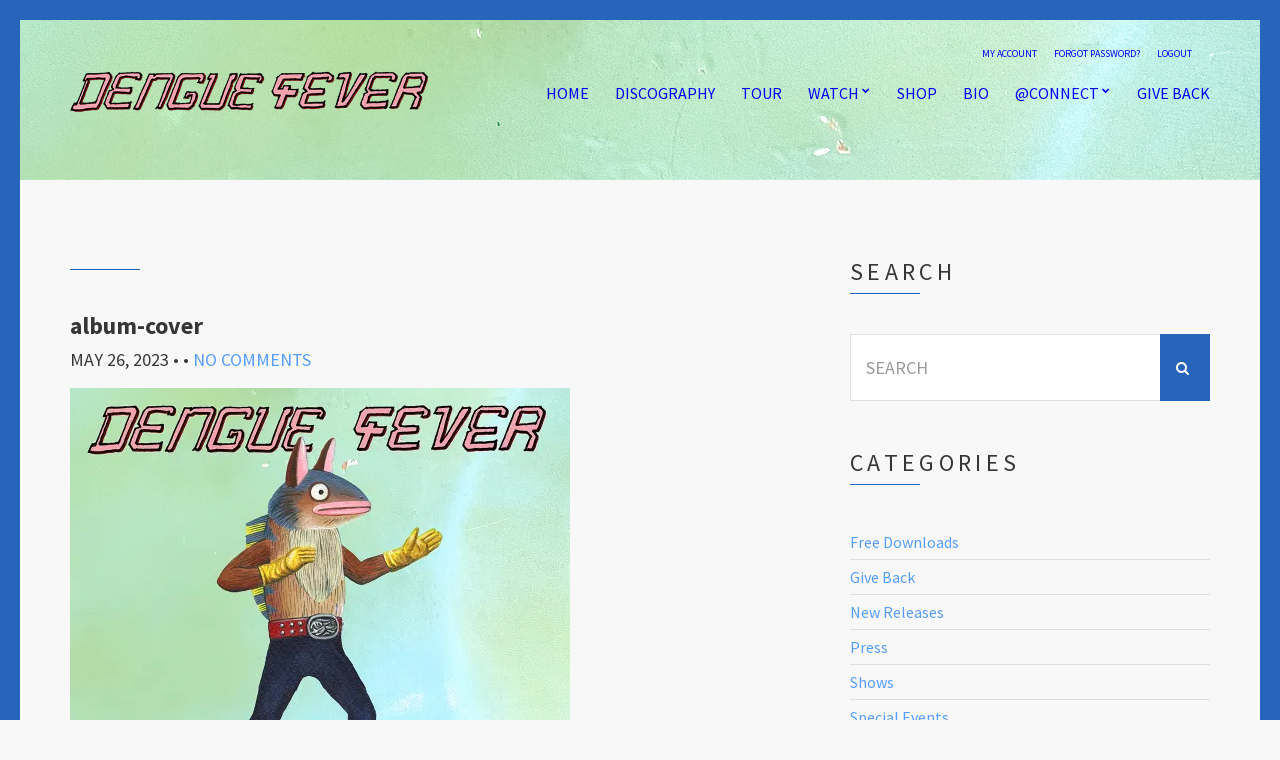

--- FILE ---
content_type: text/html; charset=UTF-8
request_url: https://denguefevermusic.com/discography/ting-mong/album-cover/
body_size: 57063
content:
<!doctype html>
<!--[if IE 8]> <html class="no-js lt-ie9" lang="en-US"> <![endif]-->
<!--[if gt IE 8]><!--> <html class="no-js" lang="en-US"> <!--<![endif]-->
<head>

	<meta charset="UTF-8">
	<meta name="viewport" content="width=device-width, initial-scale=1">

	<meta name='robots' content='index, follow, max-image-preview:large, max-snippet:-1, max-video-preview:-1' />
<meta name="dlm-version" content="4.9.11">
	<!-- This site is optimized with the Yoast SEO plugin v22.0 - https://yoast.com/wordpress/plugins/seo/ -->
	<title>album-cover - Dengue Fever Music</title>
	<link rel="canonical" href="https://denguefevermusic.com/discography/ting-mong/album-cover/" />
	<meta property="og:locale" content="en_US" />
	<meta property="og:type" content="article" />
	<meta property="og:title" content="album-cover - Dengue Fever Music" />
	<meta property="og:url" content="https://denguefevermusic.com/discography/ting-mong/album-cover/" />
	<meta property="og:site_name" content="Dengue Fever Music" />
	<meta property="article:publisher" content="http://facebook.com/denguefever" />
	<meta property="og:image" content="https://denguefevermusic.com/discography/ting-mong/album-cover" />
	<meta property="og:image:width" content="1000" />
	<meta property="og:image:height" content="1000" />
	<meta property="og:image:type" content="image/jpeg" />
	<meta name="twitter:card" content="summary_large_image" />
	<meta name="twitter:site" content="@denguefever" />
	<script type="application/ld+json" class="yoast-schema-graph">{"@context":"https://schema.org","@graph":[{"@type":"WebPage","@id":"https://denguefevermusic.com/discography/ting-mong/album-cover/","url":"https://denguefevermusic.com/discography/ting-mong/album-cover/","name":"album-cover - Dengue Fever Music","isPartOf":{"@id":"https://denguefevermusic.com/#website"},"primaryImageOfPage":{"@id":"https://denguefevermusic.com/discography/ting-mong/album-cover/#primaryimage"},"image":{"@id":"https://denguefevermusic.com/discography/ting-mong/album-cover/#primaryimage"},"thumbnailUrl":"https://i0.wp.com/denguefevermusic.com/wp-content/uploads/2023/05/album-cover.jpg?fit=1000%2C1000&ssl=1","datePublished":"2023-05-26T13:27:53+00:00","dateModified":"2023-05-26T13:27:53+00:00","breadcrumb":{"@id":"https://denguefevermusic.com/discography/ting-mong/album-cover/#breadcrumb"},"inLanguage":"en-US","potentialAction":[{"@type":"ReadAction","target":["https://denguefevermusic.com/discography/ting-mong/album-cover/"]}]},{"@type":"ImageObject","inLanguage":"en-US","@id":"https://denguefevermusic.com/discography/ting-mong/album-cover/#primaryimage","url":"https://i0.wp.com/denguefevermusic.com/wp-content/uploads/2023/05/album-cover.jpg?fit=1000%2C1000&ssl=1","contentUrl":"https://i0.wp.com/denguefevermusic.com/wp-content/uploads/2023/05/album-cover.jpg?fit=1000%2C1000&ssl=1"},{"@type":"BreadcrumbList","@id":"https://denguefevermusic.com/discography/ting-mong/album-cover/#breadcrumb","itemListElement":[{"@type":"ListItem","position":1,"name":"Home","item":"https://denguefevermusic.com/"},{"@type":"ListItem","position":2,"name":"Ting Mong","item":"https://denguefevermusic.com/discography/ting-mong/"},{"@type":"ListItem","position":3,"name":"album-cover"}]},{"@type":"WebSite","@id":"https://denguefevermusic.com/#website","url":"https://denguefevermusic.com/","name":"Dengue Fever Music","description":"","publisher":{"@id":"https://denguefevermusic.com/#organization"},"potentialAction":[{"@type":"SearchAction","target":{"@type":"EntryPoint","urlTemplate":"https://denguefevermusic.com/?s={search_term_string}"},"query-input":"required name=search_term_string"}],"inLanguage":"en-US"},{"@type":"Organization","@id":"https://denguefevermusic.com/#organization","name":"Dengue Fever","url":"https://denguefevermusic.com/","logo":{"@type":"ImageObject","inLanguage":"en-US","@id":"https://denguefevermusic.com/#/schema/logo/image/","url":"https://i1.wp.com/denguefevermusic.com/wp-content/uploads/2015/07/DF-logo.png?fit=225%2C225&ssl=1","contentUrl":"https://i1.wp.com/denguefevermusic.com/wp-content/uploads/2015/07/DF-logo.png?fit=225%2C225&ssl=1","width":225,"height":225,"caption":"Dengue Fever"},"image":{"@id":"https://denguefevermusic.com/#/schema/logo/image/"},"sameAs":["http://facebook.com/denguefever","https://twitter.com/denguefever","http://instagram.com/denguefevermusic","http://youtube.com/user/denguefevermusic"]}]}</script>
	<!-- / Yoast SEO plugin. -->


<link rel='dns-prefetch' href='//www.google.com' />
<link rel='dns-prefetch' href='//ws.sharethis.com' />
<link rel='dns-prefetch' href='//stats.wp.com' />
<link rel='dns-prefetch' href='//ajax.googleapis.com' />
<link rel='dns-prefetch' href='//v0.wordpress.com' />
<link rel='dns-prefetch' href='//i0.wp.com' />
<link rel="alternate" type="application/rss+xml" title="Dengue Fever Music &raquo; Feed" href="https://denguefevermusic.com/feed/" />
<link rel="alternate" type="application/rss+xml" title="Dengue Fever Music &raquo; Comments Feed" href="https://denguefevermusic.com/comments/feed/" />
		<!-- This site uses the Google Analytics by ExactMetrics plugin v7.24.3 - Using Analytics tracking - https://www.exactmetrics.com/ -->
		<!-- Note: ExactMetrics is not currently configured on this site. The site owner needs to authenticate with Google Analytics in the ExactMetrics settings panel. -->
					<!-- No tracking code set -->
				<!-- / Google Analytics by ExactMetrics -->
		<script type="text/javascript">
/* <![CDATA[ */
window._wpemojiSettings = {"baseUrl":"https:\/\/s.w.org\/images\/core\/emoji\/14.0.0\/72x72\/","ext":".png","svgUrl":"https:\/\/s.w.org\/images\/core\/emoji\/14.0.0\/svg\/","svgExt":".svg","source":{"concatemoji":"https:\/\/denguefevermusic.com\/wp-includes\/js\/wp-emoji-release.min.js?ver=6.4.7"}};
/*! This file is auto-generated */
!function(i,n){var o,s,e;function c(e){try{var t={supportTests:e,timestamp:(new Date).valueOf()};sessionStorage.setItem(o,JSON.stringify(t))}catch(e){}}function p(e,t,n){e.clearRect(0,0,e.canvas.width,e.canvas.height),e.fillText(t,0,0);var t=new Uint32Array(e.getImageData(0,0,e.canvas.width,e.canvas.height).data),r=(e.clearRect(0,0,e.canvas.width,e.canvas.height),e.fillText(n,0,0),new Uint32Array(e.getImageData(0,0,e.canvas.width,e.canvas.height).data));return t.every(function(e,t){return e===r[t]})}function u(e,t,n){switch(t){case"flag":return n(e,"\ud83c\udff3\ufe0f\u200d\u26a7\ufe0f","\ud83c\udff3\ufe0f\u200b\u26a7\ufe0f")?!1:!n(e,"\ud83c\uddfa\ud83c\uddf3","\ud83c\uddfa\u200b\ud83c\uddf3")&&!n(e,"\ud83c\udff4\udb40\udc67\udb40\udc62\udb40\udc65\udb40\udc6e\udb40\udc67\udb40\udc7f","\ud83c\udff4\u200b\udb40\udc67\u200b\udb40\udc62\u200b\udb40\udc65\u200b\udb40\udc6e\u200b\udb40\udc67\u200b\udb40\udc7f");case"emoji":return!n(e,"\ud83e\udef1\ud83c\udffb\u200d\ud83e\udef2\ud83c\udfff","\ud83e\udef1\ud83c\udffb\u200b\ud83e\udef2\ud83c\udfff")}return!1}function f(e,t,n){var r="undefined"!=typeof WorkerGlobalScope&&self instanceof WorkerGlobalScope?new OffscreenCanvas(300,150):i.createElement("canvas"),a=r.getContext("2d",{willReadFrequently:!0}),o=(a.textBaseline="top",a.font="600 32px Arial",{});return e.forEach(function(e){o[e]=t(a,e,n)}),o}function t(e){var t=i.createElement("script");t.src=e,t.defer=!0,i.head.appendChild(t)}"undefined"!=typeof Promise&&(o="wpEmojiSettingsSupports",s=["flag","emoji"],n.supports={everything:!0,everythingExceptFlag:!0},e=new Promise(function(e){i.addEventListener("DOMContentLoaded",e,{once:!0})}),new Promise(function(t){var n=function(){try{var e=JSON.parse(sessionStorage.getItem(o));if("object"==typeof e&&"number"==typeof e.timestamp&&(new Date).valueOf()<e.timestamp+604800&&"object"==typeof e.supportTests)return e.supportTests}catch(e){}return null}();if(!n){if("undefined"!=typeof Worker&&"undefined"!=typeof OffscreenCanvas&&"undefined"!=typeof URL&&URL.createObjectURL&&"undefined"!=typeof Blob)try{var e="postMessage("+f.toString()+"("+[JSON.stringify(s),u.toString(),p.toString()].join(",")+"));",r=new Blob([e],{type:"text/javascript"}),a=new Worker(URL.createObjectURL(r),{name:"wpTestEmojiSupports"});return void(a.onmessage=function(e){c(n=e.data),a.terminate(),t(n)})}catch(e){}c(n=f(s,u,p))}t(n)}).then(function(e){for(var t in e)n.supports[t]=e[t],n.supports.everything=n.supports.everything&&n.supports[t],"flag"!==t&&(n.supports.everythingExceptFlag=n.supports.everythingExceptFlag&&n.supports[t]);n.supports.everythingExceptFlag=n.supports.everythingExceptFlag&&!n.supports.flag,n.DOMReady=!1,n.readyCallback=function(){n.DOMReady=!0}}).then(function(){return e}).then(function(){var e;n.supports.everything||(n.readyCallback(),(e=n.source||{}).concatemoji?t(e.concatemoji):e.wpemoji&&e.twemoji&&(t(e.twemoji),t(e.wpemoji)))}))}((window,document),window._wpemojiSettings);
/* ]]> */
</script>
<style type="text/css" media="screen">.dlm-email-lock div{display: flex} .dlm-el-columns{display:flex;flex-direction:row;min-height:300px;padding:20px;background-size:cover;justify-content:space-between}.dlm-el-columns .dlm-el-column{display:flex;width:48%;flex-direction:column;align-items:center;justify-content:space-between;color:white;font-family:inherit}.dlm-el-columns .dlm-el-column .dlm-el-wrapper{width:100%;color:black}.dlm-el-columns .dlm-el-column .dlm-el-wrapper .dlm-email-lock div{display:flex;flex-direction:column;align-items:center}.dlm-el-columns .dlm-el-column .dlm-el-wrapper .dlm-email-lock input.dlm-email-lock-email,.dlm-el-columns .dlm-el-column .dlm-el-wrapper .dlm-email-lock input.dlm-email-lock-name{width:100%}.dlm-el-columns .dlm-el-column .dlm-el-wrapper .dlm-email-lock .dlm-email-lock-submit{width:100%;margin:0}.dlm-el-columns .dlm-el-column .dlm-el-title{font-size:24px;font-family:inherit}.dlm-el-columns .dlm-el-column .dlm-el-description{font-family:inherit}.dlm-el-columns .dlm-el-column .block-editor-media-placeholder{width:250px;height:250px}.dlm-el-columns.dlm-el-image-right{flex-direction:row-reverse}.dlm-el-dropdownmenu{display:flex;align-items:center}@media only screen and (max-width: 768px){.dlm-el-columns{flex-direction:column}.dlm-el-columns .dlm-el-column{width:100%;margin-bottom:10px 0}.dlm-el-columns .dlm-el-column img{margin-bottom:20px}}.dlm-el-container{display:flex;flex-direction:column}.dlm-el-container .dlm-el-wrapper{height:30%}.dlm-el-container form div{display:flex}.dlm-el-container form div .dlm-email-lock-email{width:70%}.dlm-el-container form div .dlm-email-lock-submit{width:30%;margin:0}input.dlm-email-lock-email.error,input.dlm-email-lock-name.error{border:1px solid #ff0000}.dlm-el-template-wrapper{display:flex;justify-content:center;flex-wrap:wrap}.dlm-el-template-wrapper .dlm-el-template-item.active{border:2px solid #5b9dd9}.dlm-el-template-wrapper .dlm-el-template-item{padding:20px;display:flex;border:1px solid #2222;justify-content:center;align-items:center}.dlm-el-template-wrapper .dlm-el-template-item p{margin:0}.dlm-el-template-wrapper .dlm-el-template-item:hover{cursor:pointer} .dlm-email-lock-optin .dlm-email-lock-optin-field-email{ padding: 10px 0;} </style>
<link rel='stylesheet' id='plugin_name-admin-ui-css-css' href='https://ajax.googleapis.com/ajax/libs/jqueryui/1.13.2/themes/smoothness/jquery-ui.css?ver=4.7.8' type='text/css' media='' />
<link rel='stylesheet' id='tooltipster-css-css' href='https://denguefevermusic.com/wp-content/plugins/arscode-ninja-popups/tooltipster/tooltipster.bundle.min.css?ver=6.4.7' type='text/css' media='all' />
<link rel='stylesheet' id='tooltipster-css-theme-css' href='https://denguefevermusic.com/wp-content/plugins/arscode-ninja-popups/tooltipster/plugins/tooltipster/sideTip/themes/tooltipster-sideTip-light.min.css?ver=6.4.7' type='text/css' media='all' />
<link rel='stylesheet' id='material-design-css-css' href='https://denguefevermusic.com/wp-content/plugins/arscode-ninja-popups/themes/jquery.material.form.css?ver=6.4.7' type='text/css' media='all' />
<link rel='stylesheet' id='jquery-intl-phone-input-css-css' href='https://denguefevermusic.com/wp-content/plugins/arscode-ninja-popups/assets/vendor/intl-tel-input/css/intlTelInput.min.css?ver=6.4.7' type='text/css' media='all' />
<link rel='stylesheet' id='snp_styles_reset-css' href='https://denguefevermusic.com/wp-content/plugins/arscode-ninja-popups/themes/reset.min.css?ver=6.4.7' type='text/css' media='all' />
<link rel='stylesheet' id='fancybox2-css' href='https://denguefevermusic.com/wp-content/plugins/arscode-ninja-popups/fancybox2/jquery.fancybox.min.css?ver=6.4.7' type='text/css' media='all' />
<link rel='stylesheet' id='snp_styles_newtheme1-css' href='https://denguefevermusic.com/wp-content/plugins/arscode-ninja-popups/themes/newtheme1/css/newtheme1.css?ver=6.4.7' type='text/css' media='all' />
<style id='wp-emoji-styles-inline-css' type='text/css'>

	img.wp-smiley, img.emoji {
		display: inline !important;
		border: none !important;
		box-shadow: none !important;
		height: 1em !important;
		width: 1em !important;
		margin: 0 0.07em !important;
		vertical-align: -0.1em !important;
		background: none !important;
		padding: 0 !important;
	}
</style>
<link rel='stylesheet' id='wp-block-library-css' href='https://denguefevermusic.com/wp-includes/css/dist/block-library/style.min.css?ver=6.4.7' type='text/css' media='all' />
<style id='wp-block-library-inline-css' type='text/css'>
.has-text-align-justify{text-align:justify;}
</style>
<link rel='stylesheet' id='mediaelement-css' href='https://denguefevermusic.com/wp-includes/js/mediaelement/mediaelementplayer-legacy.min.css?ver=4.2.17' type='text/css' media='all' />
<link rel='stylesheet' id='wp-mediaelement-css' href='https://denguefevermusic.com/wp-includes/js/mediaelement/wp-mediaelement.min.css?ver=6.4.7' type='text/css' media='all' />
<style id='jetpack-sharing-buttons-style-inline-css' type='text/css'>
.jetpack-sharing-buttons__services-list{display:flex;flex-direction:row;flex-wrap:wrap;gap:0;list-style-type:none;margin:5px;padding:0}.jetpack-sharing-buttons__services-list.has-small-icon-size{font-size:12px}.jetpack-sharing-buttons__services-list.has-normal-icon-size{font-size:16px}.jetpack-sharing-buttons__services-list.has-large-icon-size{font-size:24px}.jetpack-sharing-buttons__services-list.has-huge-icon-size{font-size:36px}@media print{.jetpack-sharing-buttons__services-list{display:none!important}}ul.jetpack-sharing-buttons__services-list.has-background{padding:1.25em 2.375em}
</style>
<style id='classic-theme-styles-inline-css' type='text/css'>
/*! This file is auto-generated */
.wp-block-button__link{color:#fff;background-color:#32373c;border-radius:9999px;box-shadow:none;text-decoration:none;padding:calc(.667em + 2px) calc(1.333em + 2px);font-size:1.125em}.wp-block-file__button{background:#32373c;color:#fff;text-decoration:none}
</style>
<style id='global-styles-inline-css' type='text/css'>
body{--wp--preset--color--black: #000000;--wp--preset--color--cyan-bluish-gray: #abb8c3;--wp--preset--color--white: #ffffff;--wp--preset--color--pale-pink: #f78da7;--wp--preset--color--vivid-red: #cf2e2e;--wp--preset--color--luminous-vivid-orange: #ff6900;--wp--preset--color--luminous-vivid-amber: #fcb900;--wp--preset--color--light-green-cyan: #7bdcb5;--wp--preset--color--vivid-green-cyan: #00d084;--wp--preset--color--pale-cyan-blue: #8ed1fc;--wp--preset--color--vivid-cyan-blue: #0693e3;--wp--preset--color--vivid-purple: #9b51e0;--wp--preset--gradient--vivid-cyan-blue-to-vivid-purple: linear-gradient(135deg,rgba(6,147,227,1) 0%,rgb(155,81,224) 100%);--wp--preset--gradient--light-green-cyan-to-vivid-green-cyan: linear-gradient(135deg,rgb(122,220,180) 0%,rgb(0,208,130) 100%);--wp--preset--gradient--luminous-vivid-amber-to-luminous-vivid-orange: linear-gradient(135deg,rgba(252,185,0,1) 0%,rgba(255,105,0,1) 100%);--wp--preset--gradient--luminous-vivid-orange-to-vivid-red: linear-gradient(135deg,rgba(255,105,0,1) 0%,rgb(207,46,46) 100%);--wp--preset--gradient--very-light-gray-to-cyan-bluish-gray: linear-gradient(135deg,rgb(238,238,238) 0%,rgb(169,184,195) 100%);--wp--preset--gradient--cool-to-warm-spectrum: linear-gradient(135deg,rgb(74,234,220) 0%,rgb(151,120,209) 20%,rgb(207,42,186) 40%,rgb(238,44,130) 60%,rgb(251,105,98) 80%,rgb(254,248,76) 100%);--wp--preset--gradient--blush-light-purple: linear-gradient(135deg,rgb(255,206,236) 0%,rgb(152,150,240) 100%);--wp--preset--gradient--blush-bordeaux: linear-gradient(135deg,rgb(254,205,165) 0%,rgb(254,45,45) 50%,rgb(107,0,62) 100%);--wp--preset--gradient--luminous-dusk: linear-gradient(135deg,rgb(255,203,112) 0%,rgb(199,81,192) 50%,rgb(65,88,208) 100%);--wp--preset--gradient--pale-ocean: linear-gradient(135deg,rgb(255,245,203) 0%,rgb(182,227,212) 50%,rgb(51,167,181) 100%);--wp--preset--gradient--electric-grass: linear-gradient(135deg,rgb(202,248,128) 0%,rgb(113,206,126) 100%);--wp--preset--gradient--midnight: linear-gradient(135deg,rgb(2,3,129) 0%,rgb(40,116,252) 100%);--wp--preset--font-size--small: 13px;--wp--preset--font-size--medium: 20px;--wp--preset--font-size--large: 36px;--wp--preset--font-size--x-large: 42px;--wp--preset--spacing--20: 0.44rem;--wp--preset--spacing--30: 0.67rem;--wp--preset--spacing--40: 1rem;--wp--preset--spacing--50: 1.5rem;--wp--preset--spacing--60: 2.25rem;--wp--preset--spacing--70: 3.38rem;--wp--preset--spacing--80: 5.06rem;--wp--preset--shadow--natural: 6px 6px 9px rgba(0, 0, 0, 0.2);--wp--preset--shadow--deep: 12px 12px 50px rgba(0, 0, 0, 0.4);--wp--preset--shadow--sharp: 6px 6px 0px rgba(0, 0, 0, 0.2);--wp--preset--shadow--outlined: 6px 6px 0px -3px rgba(255, 255, 255, 1), 6px 6px rgba(0, 0, 0, 1);--wp--preset--shadow--crisp: 6px 6px 0px rgba(0, 0, 0, 1);}:where(.is-layout-flex){gap: 0.5em;}:where(.is-layout-grid){gap: 0.5em;}body .is-layout-flow > .alignleft{float: left;margin-inline-start: 0;margin-inline-end: 2em;}body .is-layout-flow > .alignright{float: right;margin-inline-start: 2em;margin-inline-end: 0;}body .is-layout-flow > .aligncenter{margin-left: auto !important;margin-right: auto !important;}body .is-layout-constrained > .alignleft{float: left;margin-inline-start: 0;margin-inline-end: 2em;}body .is-layout-constrained > .alignright{float: right;margin-inline-start: 2em;margin-inline-end: 0;}body .is-layout-constrained > .aligncenter{margin-left: auto !important;margin-right: auto !important;}body .is-layout-constrained > :where(:not(.alignleft):not(.alignright):not(.alignfull)){max-width: var(--wp--style--global--content-size);margin-left: auto !important;margin-right: auto !important;}body .is-layout-constrained > .alignwide{max-width: var(--wp--style--global--wide-size);}body .is-layout-flex{display: flex;}body .is-layout-flex{flex-wrap: wrap;align-items: center;}body .is-layout-flex > *{margin: 0;}body .is-layout-grid{display: grid;}body .is-layout-grid > *{margin: 0;}:where(.wp-block-columns.is-layout-flex){gap: 2em;}:where(.wp-block-columns.is-layout-grid){gap: 2em;}:where(.wp-block-post-template.is-layout-flex){gap: 1.25em;}:where(.wp-block-post-template.is-layout-grid){gap: 1.25em;}.has-black-color{color: var(--wp--preset--color--black) !important;}.has-cyan-bluish-gray-color{color: var(--wp--preset--color--cyan-bluish-gray) !important;}.has-white-color{color: var(--wp--preset--color--white) !important;}.has-pale-pink-color{color: var(--wp--preset--color--pale-pink) !important;}.has-vivid-red-color{color: var(--wp--preset--color--vivid-red) !important;}.has-luminous-vivid-orange-color{color: var(--wp--preset--color--luminous-vivid-orange) !important;}.has-luminous-vivid-amber-color{color: var(--wp--preset--color--luminous-vivid-amber) !important;}.has-light-green-cyan-color{color: var(--wp--preset--color--light-green-cyan) !important;}.has-vivid-green-cyan-color{color: var(--wp--preset--color--vivid-green-cyan) !important;}.has-pale-cyan-blue-color{color: var(--wp--preset--color--pale-cyan-blue) !important;}.has-vivid-cyan-blue-color{color: var(--wp--preset--color--vivid-cyan-blue) !important;}.has-vivid-purple-color{color: var(--wp--preset--color--vivid-purple) !important;}.has-black-background-color{background-color: var(--wp--preset--color--black) !important;}.has-cyan-bluish-gray-background-color{background-color: var(--wp--preset--color--cyan-bluish-gray) !important;}.has-white-background-color{background-color: var(--wp--preset--color--white) !important;}.has-pale-pink-background-color{background-color: var(--wp--preset--color--pale-pink) !important;}.has-vivid-red-background-color{background-color: var(--wp--preset--color--vivid-red) !important;}.has-luminous-vivid-orange-background-color{background-color: var(--wp--preset--color--luminous-vivid-orange) !important;}.has-luminous-vivid-amber-background-color{background-color: var(--wp--preset--color--luminous-vivid-amber) !important;}.has-light-green-cyan-background-color{background-color: var(--wp--preset--color--light-green-cyan) !important;}.has-vivid-green-cyan-background-color{background-color: var(--wp--preset--color--vivid-green-cyan) !important;}.has-pale-cyan-blue-background-color{background-color: var(--wp--preset--color--pale-cyan-blue) !important;}.has-vivid-cyan-blue-background-color{background-color: var(--wp--preset--color--vivid-cyan-blue) !important;}.has-vivid-purple-background-color{background-color: var(--wp--preset--color--vivid-purple) !important;}.has-black-border-color{border-color: var(--wp--preset--color--black) !important;}.has-cyan-bluish-gray-border-color{border-color: var(--wp--preset--color--cyan-bluish-gray) !important;}.has-white-border-color{border-color: var(--wp--preset--color--white) !important;}.has-pale-pink-border-color{border-color: var(--wp--preset--color--pale-pink) !important;}.has-vivid-red-border-color{border-color: var(--wp--preset--color--vivid-red) !important;}.has-luminous-vivid-orange-border-color{border-color: var(--wp--preset--color--luminous-vivid-orange) !important;}.has-luminous-vivid-amber-border-color{border-color: var(--wp--preset--color--luminous-vivid-amber) !important;}.has-light-green-cyan-border-color{border-color: var(--wp--preset--color--light-green-cyan) !important;}.has-vivid-green-cyan-border-color{border-color: var(--wp--preset--color--vivid-green-cyan) !important;}.has-pale-cyan-blue-border-color{border-color: var(--wp--preset--color--pale-cyan-blue) !important;}.has-vivid-cyan-blue-border-color{border-color: var(--wp--preset--color--vivid-cyan-blue) !important;}.has-vivid-purple-border-color{border-color: var(--wp--preset--color--vivid-purple) !important;}.has-vivid-cyan-blue-to-vivid-purple-gradient-background{background: var(--wp--preset--gradient--vivid-cyan-blue-to-vivid-purple) !important;}.has-light-green-cyan-to-vivid-green-cyan-gradient-background{background: var(--wp--preset--gradient--light-green-cyan-to-vivid-green-cyan) !important;}.has-luminous-vivid-amber-to-luminous-vivid-orange-gradient-background{background: var(--wp--preset--gradient--luminous-vivid-amber-to-luminous-vivid-orange) !important;}.has-luminous-vivid-orange-to-vivid-red-gradient-background{background: var(--wp--preset--gradient--luminous-vivid-orange-to-vivid-red) !important;}.has-very-light-gray-to-cyan-bluish-gray-gradient-background{background: var(--wp--preset--gradient--very-light-gray-to-cyan-bluish-gray) !important;}.has-cool-to-warm-spectrum-gradient-background{background: var(--wp--preset--gradient--cool-to-warm-spectrum) !important;}.has-blush-light-purple-gradient-background{background: var(--wp--preset--gradient--blush-light-purple) !important;}.has-blush-bordeaux-gradient-background{background: var(--wp--preset--gradient--blush-bordeaux) !important;}.has-luminous-dusk-gradient-background{background: var(--wp--preset--gradient--luminous-dusk) !important;}.has-pale-ocean-gradient-background{background: var(--wp--preset--gradient--pale-ocean) !important;}.has-electric-grass-gradient-background{background: var(--wp--preset--gradient--electric-grass) !important;}.has-midnight-gradient-background{background: var(--wp--preset--gradient--midnight) !important;}.has-small-font-size{font-size: var(--wp--preset--font-size--small) !important;}.has-medium-font-size{font-size: var(--wp--preset--font-size--medium) !important;}.has-large-font-size{font-size: var(--wp--preset--font-size--large) !important;}.has-x-large-font-size{font-size: var(--wp--preset--font-size--x-large) !important;}
.wp-block-navigation a:where(:not(.wp-element-button)){color: inherit;}
:where(.wp-block-post-template.is-layout-flex){gap: 1.25em;}:where(.wp-block-post-template.is-layout-grid){gap: 1.25em;}
:where(.wp-block-columns.is-layout-flex){gap: 2em;}:where(.wp-block-columns.is-layout-grid){gap: 2em;}
.wp-block-pullquote{font-size: 1.5em;line-height: 1.6;}
</style>
<link rel='stylesheet' id='contact-form-7-css' href='https://denguefevermusic.com/wp-content/plugins/contact-form-7/includes/css/styles.css?ver=5.8.7' type='text/css' media='all' />
<link rel='stylesheet' id='ci-google-font-css' href='//fonts.googleapis.com/css?family=Source+Sans+Pro%3A300%2C400%2C700%2C900%2C400italic&#038;ver=6.4.7' type='text/css' media='all' />
<link rel='stylesheet' id='ci-base-css' href='https://denguefevermusic.com/wp-content/themes/chords/css/base.css?ver=6.4.7' type='text/css' media='all' />
<link rel='stylesheet' id='ci-theme-common-css' href='https://denguefevermusic.com/wp-content/themes/chords/common/css/global.css?ver=2.7.0' type='text/css' media='all' />
<link rel='stylesheet' id='ci-flexslider-css' href='https://denguefevermusic.com/wp-content/themes/chords/css/flexslider.css?ver=6.4.7' type='text/css' media='all' />
<link rel='stylesheet' id='font-awesome-css' href='https://denguefevermusic.com/wp-content/themes/chords/panel/components/fontawesome/css/font-awesome.min.css?ver=2.7.0' type='text/css' media='all' />
<link rel='stylesheet' id='mmenu-css' href='https://denguefevermusic.com/wp-content/themes/chords/css/mmenu.css?ver=6.4.7' type='text/css' media='all' />
<link rel='stylesheet' id='stapel-css' href='https://denguefevermusic.com/wp-content/themes/chords/css/stapel.css?ver=1.10.4' type='text/css' media='all' />
<link rel='stylesheet' id='ci-style-css' href='https://denguefevermusic.com/wp-content/themes/chords/style.css?ver=2.7.0' type='text/css' media='all' />
<style id='ci-style-inline-css' type='text/css'>
#ci-newsletter-2 .widget-wrap { background-color: #2765ba;  } 

#ci-newsletter-3 .widget-wrap { background-color: #2765ba;  } 

#ci-items-3 .widget-wrap { padding-bottom: 0; margin-bottom: -30px;  } 

#ci-items-4 .widget-wrap { padding-bottom: 0; margin-bottom: -30px;  } 

#ci-split-content-2 .widget-wrap { background-color: #2665ba; background-image: url(https://denguefevermusic.com/wp-content/uploads/2023/05/IMG_1128.jpg);background-repeat: repeat; } 

</style>
<link rel='stylesheet' id='ci-color-scheme-css' href='https://denguefevermusic.com/wp-content/themes/chords/colors/white_blue.css?ver=6.4.7' type='text/css' media='all' />
<style id='ci-color-scheme-inline-css' type='text/css'>
#header { background-image: url("https://denguefevermusic.com/wp-content/uploads/2023/05/header-bg.jpg"); }
</style>
<link rel='stylesheet' id='woocommerce_prettyPhoto_css-css' href='https://denguefevermusic.com/wp-content/themes/chords/css/prettyPhoto.css?ver=6.4.7' type='text/css' media='all' />
<link rel='stylesheet' id='jetpack_css-css' href='https://denguefevermusic.com/wp-content/plugins/jetpack/css/jetpack.css?ver=13.1.4' type='text/css' media='all' />
<script type="text/javascript" src="https://denguefevermusic.com/wp-includes/js/jquery/jquery.min.js?ver=3.7.1" id="jquery-core-js"></script>
<script type="text/javascript" src="https://denguefevermusic.com/wp-includes/js/jquery/jquery-migrate.min.js?ver=3.4.1" id="jquery-migrate-js"></script>
<script type="text/javascript" src="https://denguefevermusic.com/wp-content/themes/chords/panel/scripts/modernizr-2.6.2.js?ver=2.7.0" id="modernizr-js"></script>
<script id='st_insights_js' type="text/javascript" src="https://ws.sharethis.com/button/st_insights.js?publisher=eba0f3ba-f9ab-408c-bc68-c28af5afe749&amp;product=feather&amp;ver=1708381565" id="feather-sharethis-js"></script>
<link rel="https://api.w.org/" href="https://denguefevermusic.com/wp-json/" /><link rel="alternate" type="application/json" href="https://denguefevermusic.com/wp-json/wp/v2/media/22321" /><link rel="EditURI" type="application/rsd+xml" title="RSD" href="https://denguefevermusic.com/xmlrpc.php?rsd" />
<meta name="generator" content="WordPress 6.4.7" />
<link rel='shortlink' href='https://wp.me/a6wAIg-5O1' />
<link rel="alternate" type="application/json+oembed" href="https://denguefevermusic.com/wp-json/oembed/1.0/embed?url=https%3A%2F%2Fdenguefevermusic.com%2Fdiscography%2Fting-mong%2Falbum-cover%2F" />
<link rel="alternate" type="text/xml+oembed" href="https://denguefevermusic.com/wp-json/oembed/1.0/embed?url=https%3A%2F%2Fdenguefevermusic.com%2Fdiscography%2Fting-mong%2Falbum-cover%2F&#038;format=xml" />
	<style>img#wpstats{display:none}</style>
		<script>
  (function(i,s,o,g,r,a,m){i['GoogleAnalyticsObject']=r;i[r]=i[r]||function(){
  (i[r].q=i[r].q||[]).push(arguments)},i[r].l=1*new Date();a=s.createElement(o),
  m=s.getElementsByTagName(o)[0];a.async=1;a.src=g;m.parentNode.insertBefore(a,m)
  })(window,document,'script','//www.google-analytics.com/analytics.js','ga');

  ga('create', 'UA-20813673-1', 'auto');
  ga('require', 'displayfeatures');
  ga('require', 'linkid', 'linkid.js');
  ga('send', 'pageview');
</script><link rel="pingback" href="https://denguefevermusic.com/xmlrpc.php" />
<style type="text/css"></style>
<style>
.synved-social-resolution-single {
display: inline-block;
}
.synved-social-resolution-normal {
display: inline-block;
}
.synved-social-resolution-hidef {
display: none;
}

@media only screen and (min--moz-device-pixel-ratio: 2),
only screen and (-o-min-device-pixel-ratio: 2/1),
only screen and (-webkit-min-device-pixel-ratio: 2),
only screen and (min-device-pixel-ratio: 2),
only screen and (min-resolution: 2dppx),
only screen and (min-resolution: 192dpi) {
	.synved-social-resolution-normal {
	display: none;
	}
	.synved-social-resolution-hidef {
	display: inline-block;
	}
}
</style><link rel="icon" href="https://i0.wp.com/denguefevermusic.com/wp-content/uploads/2015/08/DF-logo-55c4d3a3v1_site_icon.png?fit=32%2C32&#038;ssl=1" sizes="32x32" />
<link rel="icon" href="https://i0.wp.com/denguefevermusic.com/wp-content/uploads/2015/08/DF-logo-55c4d3a3v1_site_icon.png?fit=192%2C192&#038;ssl=1" sizes="192x192" />
<link rel="apple-touch-icon" href="https://i0.wp.com/denguefevermusic.com/wp-content/uploads/2015/08/DF-logo-55c4d3a3v1_site_icon.png?fit=180%2C180&#038;ssl=1" />
<meta name="msapplication-TileImage" content="https://i0.wp.com/denguefevermusic.com/wp-content/uploads/2015/08/DF-logo-55c4d3a3v1_site_icon.png?fit=270%2C270&#038;ssl=1" />
<link rel="stylesheet" type="text/css" id="wp-custom-css" href="https://denguefevermusic.com/?custom-css=dd928528f3" />
<script type='text/javascript' src='https://denguefevermusic.com/wp-content/plugins/wp-spamshield/js/jscripts.php'></script> 
</head>

<body data-rsssl=1 class="attachment attachment-template-default single single-attachment postid-22321 attachmentid-22321 attachment-jpeg ci-chords ci-chords-2-7-0 ci-scheme-white_blue ci-light-scheme">

<div id="page">
	<div id="mobile-bar">
		<a class="menu-trigger" href="#mobilemenu"><i class="fa fa-bars"></i></a>
		<h1 class="mob-title">Dengue Fever Music</h1>
	</div>

	<header id="header">
		<div class="container">
			<div class="row">
				<div class="col-md-4 col-sm-3">
					<h1 class="site-logo imglogo"><a href="https://denguefevermusic.com/"><img src="https://denguefevermusic.com/wp-content/uploads/2023/05/logo.png" alt="Dengue Fever Music" data-rjs="https://denguefevermusic.com/wp-content/uploads/2023/05/logo@2x.png" /></a></h1>				</div>
				<div class="col-md-8 col-sm-9">
											<nav class="nav-secondary-wrap">
							<ul class="nav-secondary">
								<li id="menu-item-646" class="menu-item menu-item-type-post_type menu-item-object-page menu-item-646"><a href="https://denguefevermusic.com/my-account/">My Account</a></li>
<li id="menu-item-914" class="menu-item menu-item-type-custom menu-item-object-custom menu-item-914"><a href="https://denguefevermusic.com/my-account/lost-password/">Forgot Password?</a></li>
<li id="menu-item-915" class="menu-item menu-item-type-custom menu-item-object-custom menu-item-915"><a href="https://denguefevermusic.com/my-account/customer-logout/">Logout</a></li>

															</ul>
						</nav>
					
					<nav id="nav">
						<ul id="navigation" class="group"><li id="menu-item-546" class="menu-item menu-item-type-post_type menu-item-object-page menu-item-home menu-item-546"><a href="https://denguefevermusic.com/">Home</a></li>
<li id="menu-item-30" class="menu-item menu-item-type-post_type menu-item-object-page menu-item-30"><a href="https://denguefevermusic.com/discography/">Discography</a></li>
<li id="menu-item-639" class="menu-item menu-item-type-post_type menu-item-object-page menu-item-639"><a href="https://denguefevermusic.com/tour/">Tour</a></li>
<li id="menu-item-477" class="menu-item menu-item-type-custom menu-item-object-custom menu-item-has-children menu-item-477"><a href="#">Watch</a>
<ul class="sub-menu">
	<li id="menu-item-476" class="menu-item menu-item-type-post_type menu-item-object-page menu-item-476"><a href="https://denguefevermusic.com/videos/">Videos</a></li>
	<li id="menu-item-219" class="menu-item menu-item-type-post_type menu-item-object-page menu-item-219"><a href="https://denguefevermusic.com/gallery/">Photo Galleries</a></li>
</ul>
</li>
<li id="menu-item-22618" class="menu-item menu-item-type-custom menu-item-object-custom menu-item-22618"><a target="_blank" rel="noopener" href="https://shop.denguefevermusic.com">Shop</a></li>
<li id="menu-item-564" class="menu-item menu-item-type-post_type menu-item-object-page menu-item-564"><a href="https://denguefevermusic.com/bio/">Bio</a></li>
<li id="menu-item-913" class="menu-item menu-item-type-custom menu-item-object-custom menu-item-has-children menu-item-913"><a href="#">@Connect</a>
<ul class="sub-menu">
	<li id="menu-item-547" class="menu-item menu-item-type-post_type menu-item-object-page menu-item-547"><a href="https://denguefevermusic.com/connect/">Contact Us</a></li>
	<li id="menu-item-912" class="menu-item menu-item-type-post_type menu-item-object-page menu-item-912"><a href="https://denguefevermusic.com/press-assets/">Press Assets</a></li>
	<li id="menu-item-988" class="menu-item menu-item-type-custom menu-item-object-custom menu-item-988"><a href="http://facebook.com/denguefever">Facebook</a></li>
	<li id="menu-item-991" class="menu-item menu-item-type-custom menu-item-object-custom menu-item-991"><a href="http://instagram.com/denguefevermusic">Instagram</a></li>
	<li id="menu-item-990" class="menu-item menu-item-type-custom menu-item-object-custom menu-item-990"><a href="http://youtube.com/user/denguefevermusic">YouTube</a></li>
	<li id="menu-item-22637" class="menu-item menu-item-type-custom menu-item-object-custom menu-item-22637"><a href="https://www.tiktok.com/@denguefevermusic">TikTok</a></li>
	<li id="menu-item-989" class="menu-item menu-item-type-custom menu-item-object-custom menu-item-989"><a href="http://twitter.com/denguefever">X</a></li>
	<li id="menu-item-22638" class="menu-item menu-item-type-custom menu-item-object-custom menu-item-22638"><a href="https://www.threads.net/@denguefevermusic">Threads</a></li>
</ul>
</li>
<li id="menu-item-1526" class="menu-item menu-item-type-post_type menu-item-object-page menu-item-1526"><a href="https://denguefevermusic.com/give-back/">Give Back</a></li>
</ul>					</nav>

					<div id="mobilemenu"></div>
				</div>
			</div>
		</div>
	</header>
<main id="main">
	<div class="container">
		<div class="row">
			<div class="col-md-8 col-sm-7 ">
				<h1 class="section-title">
	</h1>
									<article id="entry-22321" class="entry post-22321 attachment type-attachment status-inherit hentry">
						
						<h1 class="entry-title">
							album-cover						</h1>

						<div class="entry-meta">
							<time datetime="2023-05-26T06:27:53-07:00" class="entry-time">May 26, 2023</time>
							&bull;
														&bull;
							<a href="https://denguefevermusic.com/discography/ting-mong/album-cover/#respond">No Comments</a>
						</div>

						<div class="entry-content">
							<p class="attachment"><a href='https://i0.wp.com/denguefevermusic.com/wp-content/uploads/2023/05/album-cover.jpg?ssl=1' data-rel="prettyPhoto[22321]" data-rel="prettyPhoto[22321]"><img fetchpriority="high" decoding="async" width="500" height="500" src="https://i0.wp.com/denguefevermusic.com/wp-content/uploads/2023/05/album-cover.jpg?fit=500%2C500&amp;ssl=1" class="attachment-medium size-medium" alt="" srcset="https://i0.wp.com/denguefevermusic.com/wp-content/uploads/2023/05/album-cover.jpg?w=1000&amp;ssl=1 1000w, https://i0.wp.com/denguefevermusic.com/wp-content/uploads/2023/05/album-cover.jpg?resize=500%2C500&amp;ssl=1 500w, https://i0.wp.com/denguefevermusic.com/wp-content/uploads/2023/05/album-cover.jpg?resize=200%2C200&amp;ssl=1 200w, https://i0.wp.com/denguefevermusic.com/wp-content/uploads/2023/05/album-cover.jpg?resize=768%2C768&amp;ssl=1 768w, https://i0.wp.com/denguefevermusic.com/wp-content/uploads/2023/05/album-cover.jpg?resize=100%2C100&amp;ssl=1 100w, https://i0.wp.com/denguefevermusic.com/wp-content/uploads/2023/05/album-cover.jpg?resize=750%2C750&amp;ssl=1 750w, https://i0.wp.com/denguefevermusic.com/wp-content/uploads/2023/05/album-cover.jpg?resize=300%2C300&amp;ssl=1 300w" sizes="(max-width: 500px) 100vw, 500px" /></a></p>
													</div>
					</article>

					
				
							</div>

			<div class="col-md-4 col-sm-5 ">
				<div class="sidebar">
	<aside id="search-2" class="widget_search widget group"><h3 class="widget-title">Search</h3><form action="https://denguefevermusic.com/" method="get" role="search" class="searchform">
	<div>
		<label for="s" class="screen-reader-text">Search for:</label>
		<input type="text" id="s" name="s" value="" placeholder="SEARCH">
		<button type="submit" value="GO" class="searchsubmit"><i class="fa fa-search"></i></button>
	</div>
</form></aside><aside id="categories-2" class="widget_categories widget group"><h3 class="widget-title">Categories</h3>
			<ul>
					<li class="cat-item cat-item-193"><a href="https://denguefevermusic.com/category/free-downloads/">Free Downloads</a>
</li>
	<li class="cat-item cat-item-170"><a href="https://denguefevermusic.com/category/give-back/">Give Back</a>
</li>
	<li class="cat-item cat-item-165"><a href="https://denguefevermusic.com/category/new-releases/">New Releases</a>
</li>
	<li class="cat-item cat-item-187"><a href="https://denguefevermusic.com/category/press/">Press</a>
</li>
	<li class="cat-item cat-item-92"><a href="https://denguefevermusic.com/category/shows/">Shows</a>
</li>
	<li class="cat-item cat-item-144"><a href="https://denguefevermusic.com/category/special-events/">Special Events</a>
</li>
	<li class="cat-item cat-item-138"><a href="https://denguefevermusic.com/category/store/">Store</a>
</li>
			</ul>

			</aside></div>			</div>
		</div>
	</div>
</main>

		<div class="inner-widget-area">
		<section id="ci-newsletter-3" class="widget group widget_ci-newsletter"><div class="widget-wrap "  ><div class="container">			<form action="https://denguefevermusic.us11.list-manage1.com/subscribe/post" method="post" class="ci-newsletter-form">
				<div class="row">
					<div class="col-md-5 col-sm-12">
						<label for="MERGE0">join the dengue fever family</label>
						<span>Be the first to get new tour dates and new music news</span>
					</div>

					<div class="col-md-7 col-sm-12">
						<div class="input-group">
							<input type="email" name="MERGE0" id="MERGE0" placeholder="Your e-mail">
							<button type="submit" class="btn">Subscribe now</button>
						</div>
					</div>
				</div>
				<input type="hidden" name="u" value="72ea423738226427f53e2a13d" /><input type="hidden" name="id" value="9c61a6a0b4" />			</form>
			</div><!-- /container --></div><!-- /widget-wrap --></section>	</div>

	<footer id="footer">
		<div class="container">
			<div class="row">
				<div class="col-sm-4">
					<aside id="ci-tracklisting-2" class="widget_ci-tracklisting widget group"><div class="widget-wrap "  ><h3 class="widget-title">Latest Release</h3>			<div class="row">
				<div class=" col-xs-12">
					<a class="item-hold" href="https://denguefevermusic.com/discography/ting-mong/">
						<figure class="item-thumb">
							<img width="750" height="750" src="https://i0.wp.com/denguefevermusic.com/wp-content/uploads/2023/05/album-cover.jpg?resize=750%2C750&amp;ssl=1" class="attachment-ci_square size-ci_square wp-post-image" alt="" decoding="async" loading="lazy" srcset="https://i0.wp.com/denguefevermusic.com/wp-content/uploads/2023/05/album-cover.jpg?w=1000&amp;ssl=1 1000w, https://i0.wp.com/denguefevermusic.com/wp-content/uploads/2023/05/album-cover.jpg?resize=500%2C500&amp;ssl=1 500w, https://i0.wp.com/denguefevermusic.com/wp-content/uploads/2023/05/album-cover.jpg?resize=200%2C200&amp;ssl=1 200w, https://i0.wp.com/denguefevermusic.com/wp-content/uploads/2023/05/album-cover.jpg?resize=768%2C768&amp;ssl=1 768w, https://i0.wp.com/denguefevermusic.com/wp-content/uploads/2023/05/album-cover.jpg?resize=100%2C100&amp;ssl=1 100w, https://i0.wp.com/denguefevermusic.com/wp-content/uploads/2023/05/album-cover.jpg?resize=750%2C750&amp;ssl=1 750w, https://i0.wp.com/denguefevermusic.com/wp-content/uploads/2023/05/album-cover.jpg?resize=300%2C300&amp;ssl=1 300w" sizes="(max-width: 750px) 100vw, 750px" />						</figure>
					</a>

					<a class="btn item-btn" href="https://denguefevermusic.com/discography/ting-mong/">Listen Now</a>
				</div>

							</div>
			</div><!-- /widget-wrap --></aside>				</div>

				<div class="col-sm-4">
					<aside id="ci_twitter_widget-2" class="widget_ci_twitter_widget widget group"><h3 class="widget-title">Twitter</h3><div class="citwitterwidget2  tul"><ul><li>Error 32: Could not authenticate you.</li></ul></div></aside>				</div>

				<div class="col-sm-4">
					<aside id="block-4" class="widget_block widget group"><h3 class="widget-title" style="margin-bottom: -50px">Instagram</h3></aside><aside id="block-2" class="widget_block widget group"></aside>				</div>
			</div>
		</div>

		<div class="container footer-credits">
			<div class="row">
				<div class="col-xs-12">
					<p>All images and text © 2002-2026 Dengue Fever.  All rights reserved.  Website by <a href="https://luckae.com" target="_blank">Luckae</a>.</p>
				</div>
			</div>
		</div>
	</footer>

</div> <!-- #page -->


<script type='text/javascript'>
/* <![CDATA[ */
r3f5x9JS=escape(document['referrer']);
hf4N='07759c9032acdbae22532b0e477fe2db';
hf4V='722b4a11d5f7e22abfa4c4f529c496fa';
jQuery(document).ready(function($){var e="#commentform, .comment-respond form, .comment-form, #lostpasswordform, #registerform, #loginform, #login_form, #wpss_contact_form, .wpcf7-form";$(e).submit(function(){$("<input>").attr("type","hidden").attr("name","r3f5x9JS").attr("value",r3f5x9JS).appendTo(e);$("<input>").attr("type","hidden").attr("name",hf4N).attr("value",hf4V).appendTo(e);return true;});$("#comment").attr({minlength:"15",maxlength:"15360"})});
/* ]]> */
</script> 
		<script>
			jQuery(document).on('dlm-xhr-modal-data', function (e, data, headers) {
				if ('undefined' !== typeof headers['x-dlm-el-locked']) {
					data['action']             = 'dlm_email_lock_modal';
					data['dlm_modal_response'] = 'true';
				}
			});
		</script>
		    <script>
        var snp_f = [];
        var snp_hostname = new RegExp(location.host);
        var snp_http = new RegExp("^(http|https)://", "i");
        var snp_cookie_prefix = '';
        var snp_separate_cookies = false;
        var snp_ajax_url = 'https://denguefevermusic.com/wp-admin/admin-ajax.php';
        var snp_domain_url = 'https://denguefevermusic.com';
		var snp_ajax_nonce = 'abc08977ff';
		var snp_ajax_ping_time = 1000;
        var snp_ignore_cookies = false;
        var snp_enable_analytics_events = true;
        var snp_is_mobile = false;
        var snp_enable_mobile = true;
        var snp_use_in_all = false;
        var snp_excluded_urls = [];
        var snp_close_on_esc_key = false;
        snp_excluded_urls.push('');    </script>
    <div class="snp-root">
        <input type="hidden" id="snp_popup" value="" />
        <input type="hidden" id="snp_popup_id" value="" />
        <input type="hidden" id="snp_popup_theme" value="" />
        <input type="hidden" id="snp_exithref" value="" />
        <input type="hidden" id="snp_exittarget" value="" />
                	<div id="snppopup-welcome" class="snp-pop-1879 snppopup"><input type="hidden" class="snp_open" value="scroll" /><input type="hidden" class="snp_close" value="manual" /><input type="hidden" class="snp_show_on_exit" value="2" /><input type="hidden" class="snp_exit_js_alert_text" value="" /><input type="hidden" class="snp_exit_scroll_down" value="10" /><input type="hidden" class="snp_exit_scroll_up" value="10" /><input type="hidden" class="snp_open_scroll" value="3" /><input type="hidden" class="snp_close_scroll" value="10" /><input type="hidden" class="snp_optin_redirect_url" value="" /><input type="hidden" class="snp_optin_form_submit" value="single" /><input type="hidden" class="snp_show_cb_button" value="yes" /><input type="hidden" class="snp_popup_id" value="1879" /><input type="hidden" class="snp_popup_theme" value="newtheme1" /><input type="hidden" class="snp_overlay" value="default" /><input type="hidden" class="snp_cookie_conversion" value="90" /><input type="hidden" class="snp_cookie_close" value="7" /><div class="snp-fb snp-newtheme1">
	<a class="snp-close snp_nothanks" href="#"></a>    <div class="snp-newsletter-content">
	<h2>DENGUE FEVER Updates</h2><p>Get the latest updates on TING MONG and tour dates!</p> 
	<form action="#" method="post" class=" snp-subscribeform snp_subscribeform">
		<input type="hidden" name="np_custom_name1" value="" />
        <input type="hidden" name="np_custom_name2" value="" />
		    <div>
		<input type="text" name="email" id="snp_email" placeholder="Your Email..."  class="snp-field snp-field-email" /><input type="text" name="name" id="snp-name" placeholder="Your Name..."  class="snp-field snp-field-name" />	    </div>
	    <input type="submit" class="snp-subscribe-button snp-submit" data-loading="" data-success="" value="Add Me!">
	</form>
		
    </div>
	</div>
<style>.snp-pop-1879 .snp-newtheme1 { width: 460px;}
.snp-pop-1879 .snp-newtheme1 h2 {font-size: 24px; color: #ffffff;}
.snp-pop-1879 .snp-newtheme1 .snp-newsletter-content p {font-size: 14px;}
.snp-pop-1879 .snp-newtheme1 .snp-newsletter-content p {color: #ffffff;}
.snp-pop-1879 .snp-newtheme1 .snp-submit { color: #000;}
.snp-pop-1879 .snp-newtheme1 .snp-submit { background-color: #ffd900;}
.snp-pop-1879 .snp-newtheme1 .snp-newsletter-content h2:before { background-color: #ffd900;}
.snp-pop-1879 .snp-newtheme1 form input[type="text"],.snp-pop-1879 .snp-newtheme1 form select,.snp-pop-1879 .snp-newtheme1 form textarea,.snp-pop-1879 .snp-newtheme1 form input[type="text"]:focus,.snp-pop-1879 .snp-newtheme1 form select:focus,.snp-pop-1879 .snp-newtheme1 form textarea:focus {border: 1px solid #ffd900;}.snp-pop-1879 .snp-newtheme1 form input[type="submit"]:hover { background-color: #ffd900;}
.snp-pop-1879 .snp-newtheme1 .snp-newsletter-content { background: rgba(48,20,28, 0.7);}
.snp-pop-1879 .snp-newtheme1 { background: url('https://denguefevermusic.com/wp-content/uploads/2023/05/popup-1.jpg') no-repeat scroll 50% 50% transparent; }
</style></div>            </div>
    <script type="text/javascript" src="https://denguefevermusic.com/wp-includes/js/jquery/ui/core.min.js?ver=1.13.2" id="jquery-ui-core-js"></script>
<script type="text/javascript" src="https://denguefevermusic.com/wp-includes/js/jquery/ui/datepicker.min.js?ver=1.13.2" id="jquery-ui-datepicker-js"></script>
<script type="text/javascript" id="jquery-ui-datepicker-js-after">
/* <![CDATA[ */
jQuery(function(jQuery){jQuery.datepicker.setDefaults({"closeText":"Close","currentText":"Today","monthNames":["January","February","March","April","May","June","July","August","September","October","November","December"],"monthNamesShort":["Jan","Feb","Mar","Apr","May","Jun","Jul","Aug","Sep","Oct","Nov","Dec"],"nextText":"Next","prevText":"Previous","dayNames":["Sunday","Monday","Tuesday","Wednesday","Thursday","Friday","Saturday"],"dayNamesShort":["Sun","Mon","Tue","Wed","Thu","Fri","Sat"],"dayNamesMin":["S","M","T","W","T","F","S"],"dateFormat":"MM d, yy","firstDay":1,"isRTL":false});});
/* ]]> */
</script>
<script type="text/javascript" src="https://denguefevermusic.com/wp-content/plugins/arscode-ninja-popups/assets/js/cookie.js?ver=6.4.7" id="js-cookie-js"></script>
<script type="text/javascript" src="https://denguefevermusic.com/wp-content/plugins/arscode-ninja-popups/assets/js/tooltipster.bundle.min.js?ver=6.4.7" id="jquery-np-tooltipster-js"></script>
<script type="text/javascript" src="https://denguefevermusic.com/wp-content/plugins/arscode-ninja-popups/assets/js/jquery.material.form.min.js?ver=6.4.7" id="material-design-js-js"></script>
<script type="text/javascript" src="https://denguefevermusic.com/wp-content/plugins/arscode-ninja-popups/assets/vendor/intl-tel-input/js/intlTelInput-jquery.min.js?ver=6.4.7" id="jquery-intl-phone-input-js-js"></script>
<script type="text/javascript" src="https://denguefevermusic.com/wp-content/plugins/arscode-ninja-popups/assets/js/dialog_trigger.js?ver=6.4.7" id="js-dialog_trigger-js"></script>
<script type="text/javascript" src="https://denguefevermusic.com/wp-content/plugins/arscode-ninja-popups/assets/js/ninjapopups.min.js?ver=6.4.7" id="js-ninjapopups-js"></script>
<script type="text/javascript" src="https://denguefevermusic.com/wp-content/plugins/arscode-ninja-popups/fancybox2/jquery.fancybox.min.js?ver=6.4.7" id="fancybox2-js"></script>
<script type="text/javascript" src="https://denguefevermusic.com/wp-content/plugins/jetpack/jetpack_vendor/automattic/jetpack-image-cdn/dist/image-cdn.js?minify=false&amp;ver=132249e245926ae3e188" id="jetpack-photon-js"></script>
<script type="text/javascript" src="https://denguefevermusic.com/wp-content/plugins/contact-form-7/includes/swv/js/index.js?ver=5.8.7" id="swv-js"></script>
<script type="text/javascript" id="contact-form-7-js-extra">
/* <![CDATA[ */
var wpcf7 = {"api":{"root":"https:\/\/denguefevermusic.com\/wp-json\/","namespace":"contact-form-7\/v1"}};
/* ]]> */
</script>
<script type="text/javascript" src="https://denguefevermusic.com/wp-content/plugins/contact-form-7/includes/js/index.js?ver=5.8.7" id="contact-form-7-js"></script>
<script type="text/javascript" id="google-invisible-recaptcha-js-before">
/* <![CDATA[ */
var renderInvisibleReCaptcha = function() {

    for (var i = 0; i < document.forms.length; ++i) {
        var form = document.forms[i];
        var holder = form.querySelector('.inv-recaptcha-holder');

        if (null === holder) continue;
		holder.innerHTML = '';

         (function(frm){
			var cf7SubmitElm = frm.querySelector('.wpcf7-submit');
            var holderId = grecaptcha.render(holder,{
                'sitekey': '6Lf_mTAUAAAAAMwxwjHZzuHvxrgiKaUnrAi4cyTm', 'size': 'invisible', 'badge' : 'bottomleft',
                'callback' : function (recaptchaToken) {
					if((null !== cf7SubmitElm) && (typeof jQuery != 'undefined')){jQuery(frm).submit();grecaptcha.reset(holderId);return;}
					 HTMLFormElement.prototype.submit.call(frm);
                },
                'expired-callback' : function(){grecaptcha.reset(holderId);}
            });

			if(null !== cf7SubmitElm && (typeof jQuery != 'undefined') ){
				jQuery(cf7SubmitElm).off('click').on('click', function(clickEvt){
					clickEvt.preventDefault();
					grecaptcha.execute(holderId);
				});
			}
			else
			{
				frm.onsubmit = function (evt){evt.preventDefault();grecaptcha.execute(holderId);};
			}


        })(form);
    }
};
/* ]]> */
</script>
<script type="text/javascript" async defer src="https://www.google.com/recaptcha/api.js?onload=renderInvisibleReCaptcha&amp;render=explicit&amp;hl=en" id="google-invisible-recaptcha-js"></script>
<script type="text/javascript" id="dlm-xhr-js-extra">
/* <![CDATA[ */
var dlmXHRtranslations = {"error":"An error occurred while trying to download the file. Please try again.","not_found":"Download does not exist.","no_file_path":"No file path defined.","no_file_paths":"No file paths defined.","filetype":"Download is not allowed for this file type.","file_access_denied":"Access denied to this file.","access_denied":"Access denied. You do not have permission to download this file.","security_error":"Something is wrong with the file path.","file_not_found":"File not found."};
/* ]]> */
</script>
<script type="text/javascript" id="dlm-xhr-js-before">
/* <![CDATA[ */
const dlmXHR = {"xhr_links":{"class":["download-link","download-button"]},"prevent_duplicates":true,"ajaxUrl":"https:\/\/denguefevermusic.com\/wp-admin\/admin-ajax.php"}; dlmXHRinstance = {}; const dlmXHRGlobalLinks = "https://denguefevermusic.com/download/"; const dlmNonXHRGlobalLinks = []; dlmXHRgif = "https://denguefevermusic.com/wp-includes/images/spinner.gif"; const dlmXHRProgress = "1"
/* ]]> */
</script>
<script type="text/javascript" src="https://denguefevermusic.com/wp-content/plugins/download-monitor/assets/js/dlm-xhr.min.js?ver=4.9.11" id="dlm-xhr-js"></script>
<script type="text/javascript" src="https://denguefevermusic.com/wp-content/themes/chords/js/superfish.js?ver=6.4.7" id="jquery-superfish-js"></script>
<script type="text/javascript" src="https://denguefevermusic.com/wp-content/themes/chords/js/jquery.mmenu.min.all.js?ver=6.4.7" id="jquery-mmenu-js"></script>
<script type="text/javascript" src="https://denguefevermusic.com/wp-content/themes/chords/js/jquery.flexslider.js?ver=6.4.7" id="jquery-flexslider-js"></script>
<script type="text/javascript" src="https://denguefevermusic.com/wp-content/themes/chords/js/jquery.matchHeight-min.js?ver=6.4.7" id="jquery-matchHeight-js"></script>
<script type="text/javascript" src="https://denguefevermusic.com/wp-content/themes/chords/panel/scripts/jquery.fitvids.js?ver=2.7.0" id="jquery-fitVids-js"></script>
<script type="text/javascript" src="https://denguefevermusic.com/wp-content/themes/chords/js/jquery.prettyPhoto.min.js?ver=3.1.6" id="prettyPhoto-js"></script>
<script type="text/javascript" src="https://denguefevermusic.com/wp-content/themes/chords/js/jquery.isotope.js?ver=6.4.7" id="jquery-isotope-js"></script>
<script type="text/javascript" src="https://denguefevermusic.com/wp-content/themes/chords/js/parallax.min.js?ver=1.3.1" id="parallax-js"></script>
<script type="text/javascript" src="https://denguefevermusic.com/wp-content/themes/chords/js/jquery.shoutcast.min.js?ver=2.7.0" id="jquery-shoutcast-js"></script>
<script type="text/javascript" src="https://denguefevermusic.com/wp-content/themes/chords/js/soundmanager2.js?ver=2.97" id="soundmanager-core-js"></script>
<script type="text/javascript" src="https://denguefevermusic.com/wp-content/themes/chords/js/inlineplayer.js?ver=2.97" id="inline-player-js"></script>
<script type="text/javascript" src="https://denguefevermusic.com/wp-content/themes/chords/js/ci_audioplayer.js?ver=2.97" id="ci-audioplayer-js"></script>
<script type="text/javascript" src="https://denguefevermusic.com/wp-content/themes/chords/js/jquery.stapel.js?ver=6.4.7" id="stapel-js"></script>
<script type="text/javascript" id="ci-front-scripts-js-extra">
/* <![CDATA[ */
var ThemeOption = {"theme_url":"https:\/\/denguefevermusic.com\/wp-content\/themes\/chords","slider_auto":"","swfPath":"https:\/\/denguefevermusic.com\/wp-content\/themes\/chords\/js\/swf\/","slider_autoslide":"1","slider_effect":"fade","slider_direction":"horizontal","slider_duration":"1000","slider_speed":"5000"};
/* ]]> */
</script>
<script type="text/javascript" src="https://denguefevermusic.com/wp-content/themes/chords/js/scripts.js?ver=2.7.0" id="ci-front-scripts-js"></script>
<script type="text/javascript" src="https://denguefevermusic.com/wp-content/themes/chords/panel/components/retinajs/dist/retina.js?ver=2.7.0" id="retinajs-js"></script>
<script type="text/javascript" src="https://denguefevermusic.com/wp-content/plugins/wp-spamshield/js/jscripts-ftr-min.js" id="wpss-jscripts-ftr-js"></script>
<script type="text/javascript" src="https://stats.wp.com/e-202603.js" id="jetpack-stats-js" data-wp-strategy="defer"></script>
<script type="text/javascript" id="jetpack-stats-js-after">
/* <![CDATA[ */
_stq = window._stq || [];
_stq.push([ "view", JSON.parse("{\"v\":\"ext\",\"blog\":\"96425640\",\"post\":\"22321\",\"tz\":\"-7\",\"srv\":\"denguefevermusic.com\",\"j\":\"1:13.1.4\"}") ]);
_stq.push([ "clickTrackerInit", "96425640", "22321" ]);
/* ]]> */
</script>

</body>
</html>


--- FILE ---
content_type: application/javascript; charset=UTF-8
request_url: https://denguefevermusic.com/wp-content/plugins/wp-spamshield/js/jscripts.php
body_size: 853
content:
function wpss_set_ckh(n,v,e,p,d,s){var t=new Date;t.setTime(t.getTime());if(e){e=e*1e3}var u=new Date(t.getTime()+e);document.cookie=n+'='+escape(v)+(e?';expires='+u.toGMTString()+';max-age='+e/1e3+';':'')+(p?';path='+p:'')+(d?';domain='+d:'')+(s?';secure':'')}function wpss_init_ckh(){wpss_set_ckh('4141c5292fd393e923858503a46a80ae','0e81073ebd68a0ceecbfdde3d0e66e79','14400','/','denguefevermusic.com','secure');wpss_set_ckh('SJECT2601','CKON2601','3600','/','denguefevermusic.com','secure');}wpss_init_ckh();jQuery(document).ready(function($){var h="form[method='post']";$(h).submit(function(){$('<input>').attr('type','hidden').attr('name','d3ce76453053f0529f9953a128c52911').attr('value','6ce7e5028c3b91b41774cae94e60defe').appendTo(h);return true;})});
// Generated in: 0.000216 seconds
